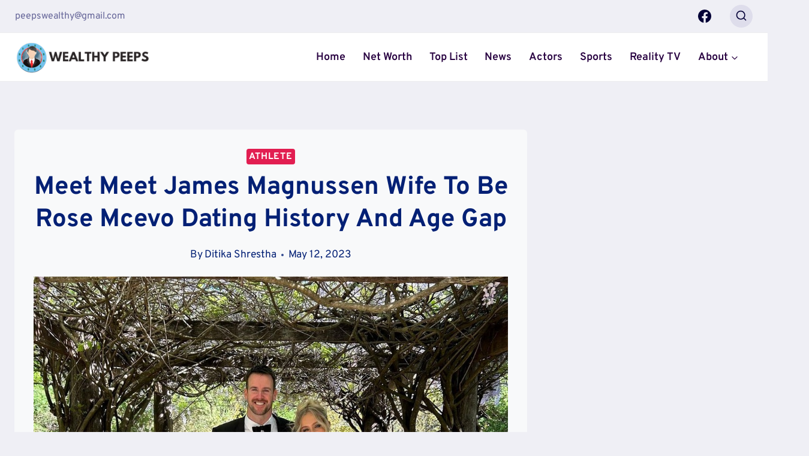

--- FILE ---
content_type: text/css
request_url: https://wealthypeeps.com/wp-content/themes/kadence/assets/css/comments.min.css?ver=1.1.32
body_size: 894
content:
.comments-area{margin-top:var(--global-xl-spacing);margin-left:auto;margin-right:auto}.comment-content a{word-wrap:break-word}.bypostauthor{display:block}.comments-title,.comment-reply-title{margin-bottom:1em}.comment-list{padding:0;margin:0;list-style-type:none}.comment-list ol{list-style-type:none}.children{margin-left:1em;padding-left:0}#cancel-comment-reply-link{margin-left:0.8em}@media screen and (min-width: 768px){.children{margin-left:2em}}.comment-body{position:relative;border-bottom:1px solid var(--global-gray-500);margin-bottom:3em}.comment-body .edit-link:before{content:'|';padding-right:0.3em}.comment-author .fn a{color:inherit}.comment-meta{position:relative;margin-left:70px;font-size:80%}.comment-meta a,.comment-form a{text-decoration:none;border:none;color:inherit}.comment-meta a:hover,.comment-meta a:focus,.comment-form a:hover,.comment-form a:focus{text-decoration:underline}.comment .avatar{position:absolute;left:-70px;width:50px;height:50px;border-radius:50px}.bypostauthor .avatar{box-sizing:content-box;border:5px solid var(--global-palette7);margin-top:-5px;margin-left:-5px}.comment-author{font-size:1.4em;line-height:1.3}.says{font-size:80%}.comment-metadata{padding-bottom:0.5em}.comment-content a{word-wrap:break-word}.comment-content ul,.comment-content ol{margin:0;padding-right:3em;padding-left:3em}.comment-content ol{list-style-type:decimal}.comment-content ul ul,.comment-content ol ol{margin-right:0;margin-left:0}@media screen and (min-width: 768px){.comment-content ul,.comment-content ol{padding-right:1.5em;padding-left:1.5em}}.comment-content blockquote{margin-bottom:0.75em;font-size:1.6em;line-height:1.25}.comment-content cite{font-size:1.2em}.comment-content{margin-bottom:2rem;padding-top:0.3em}.reply{margin-bottom:2em;margin-top:-0.5em}@media screen and (min-width: 767px){.reply{position:absolute;top:0;right:0;margin:0}}.comment-reply-link{display:inline-block;padding:0.5em 1em;font-size:85%;color:var(--global-palette5);line-height:1;text-decoration:none;background:transparent;border:1px solid var(--global-palette7);border-radius:0}.comment-reply-link:hover,.comment-reply-link:focus{border-color:var(--global-palette4);color:var(--global-palette4);cursor:pointer}.comment-form{line-height:1.3}.comment-form p{margin:1.5em 0}.comment-form .comment-notes{margin-top:-.5em;font-size:80%;font-style:italic}.comment-form .comment-input-wrap p{margin:0 0 1.5em 0}.comment-input-wrap input{width:100%}@media screen and (min-width: 767px){.comment-form .comment-input-wrap{display:grid;grid-template-columns:repeat(3, 1fr);grid-gap:1.5em;margin-top:-1em}.comment-form .comment-input-wrap p{margin:0}.comment-form .comment-input-wrap.no-url-field{grid-template-columns:repeat(2, 1fr)}}#respond+.comments-title{margin-top:3em}.comment-form a{font-weight:500}.comment-form label{display:block;padding-bottom:0.4em}.comment-form-cookies-consent{display:flex;align-items:center}.comment-form .comment-form-cookies-consent input{font-size:90%;vertical-align:-2px}.comment-form .comment-form-cookies-consent label{display:inline-block;padding-left:0.6em;padding-bottom:0}.comment-form .required{color:#d54e21}.comment-form .comment-input-wrap p,.comment-form p.comment-form-float-label{display:flex;flex-direction:column-reverse;align-items:flex-start}.comment-form .comment-input-wrap p label,.comment-form p.comment-form-float-label label{-webkit-transform-origin:left bottom;transform-origin:left bottom;color:var(--global-palette6)}.comment-form p.comment-form-float-label{margin-top:-1em}.comment-form label,.comment-form input{transition:all 0.2s}.comment-form input:-moz-placeholder-shown+label, .comment-form textarea:-moz-placeholder-shown+label{white-space:nowrap;overflow:hidden;max-width:90%;text-overflow:ellipsis;cursor:text;transform:translate(0.5em, 2.35em) scale(1)}.comment-form input:-ms-input-placeholder+label, .comment-form textarea:-ms-input-placeholder+label{white-space:nowrap;overflow:hidden;max-width:90%;text-overflow:ellipsis;cursor:text;transform:translate(0.5em, 2.35em) scale(1)}.comment-form input:placeholder-shown+label,.comment-form textarea:placeholder-shown+label{white-space:nowrap;overflow:hidden;max-width:90%;text-overflow:ellipsis;cursor:text;-webkit-transform:translate(0.5em, 2.35em) scale(1);transform:translate(0.5em, 2.35em) scale(1)}.comment-form ::-webkit-input-placeholder{-webkit-transition:inherit;transition:inherit;opacity:0}.comment-form ::-moz-placeholder{-moz-transition:inherit;transition:inherit;opacity:0}.comment-form :-ms-input-placeholder{-ms-transition:inherit;transition:inherit;opacity:0}.comment-form ::placeholder{transition:inherit;opacity:0}.comment-form input:focus::-webkit-input-placeholder,.comment-form textarea:focus::-webkit-input-placeholder{opacity:1}.comment-form input:focus::-moz-placeholder,.comment-form textarea:focus::-moz-placeholder{opacity:1}.comment-form input:focus:-ms-input-placeholder,.comment-form textarea:focus:-ms-input-placeholder{opacity:1}.comment-form input:focus::-webkit-input-placeholder, .comment-form textarea:focus::-webkit-input-placeholder{opacity:1}.comment-form input:focus::-moz-placeholder, .comment-form textarea:focus::-moz-placeholder{opacity:1}.comment-form input:focus:-ms-input-placeholder, .comment-form textarea:focus:-ms-input-placeholder{opacity:1}.comment-form input:focus::placeholder,.comment-form textarea:focus::placeholder{opacity:1}.comment-form input:not(:-moz-placeholder-shown)+label, .comment-form textarea:not(:-moz-placeholder-shown)+label{transform:translate(0, 0) scale(0.75);cursor:pointer}.comment-form input:not(:-ms-input-placeholder)+label, .comment-form textarea:not(:-ms-input-placeholder)+label{transform:translate(0, 0) scale(0.75);cursor:pointer}.comment-form input:not(:placeholder-shown)+label,.comment-form input:focus+label,.comment-form textarea:not(:placeholder-shown)+label,.comment-form textarea:focus+label{-webkit-transform:translate(0, 0) scale(0.75);transform:translate(0, 0) scale(0.75);cursor:pointer}.comment-form .comment-form-cookies-consent label:not(:-moz-placeholder-shown){transform:none;font-size:90%}.comment-form .comment-form-cookies-consent label:not(:-ms-input-placeholder){transform:none;font-size:90%}.comment-form .comment-form-cookies-consent label:not(:placeholder-shown){-webkit-transform:none;transform:none;font-size:90%}.pingback .comment-body{padding:1em 0}.pingback a{font-style:italic;text-decoration:none}
